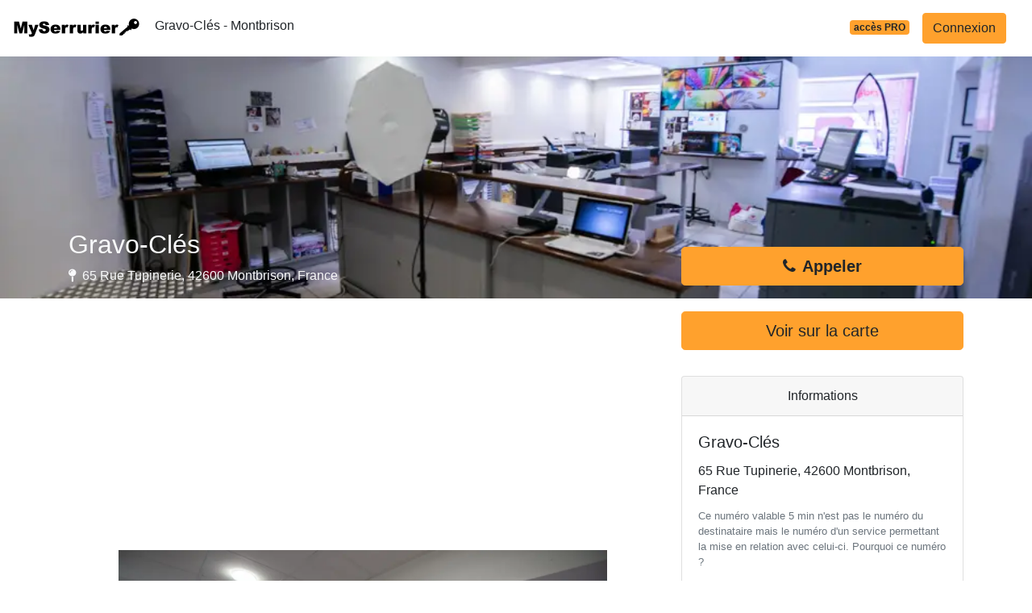

--- FILE ---
content_type: text/html; charset=utf-8
request_url: https://www.google.com/recaptcha/api2/aframe
body_size: 267
content:
<!DOCTYPE HTML><html><head><meta http-equiv="content-type" content="text/html; charset=UTF-8"></head><body><script nonce="Fk-d-ztLUshsDsKuCGoQFw">/** Anti-fraud and anti-abuse applications only. See google.com/recaptcha */ try{var clients={'sodar':'https://pagead2.googlesyndication.com/pagead/sodar?'};window.addEventListener("message",function(a){try{if(a.source===window.parent){var b=JSON.parse(a.data);var c=clients[b['id']];if(c){var d=document.createElement('img');d.src=c+b['params']+'&rc='+(localStorage.getItem("rc::a")?sessionStorage.getItem("rc::b"):"");window.document.body.appendChild(d);sessionStorage.setItem("rc::e",parseInt(sessionStorage.getItem("rc::e")||0)+1);localStorage.setItem("rc::h",'1769113957686');}}}catch(b){}});window.parent.postMessage("_grecaptcha_ready", "*");}catch(b){}</script></body></html>